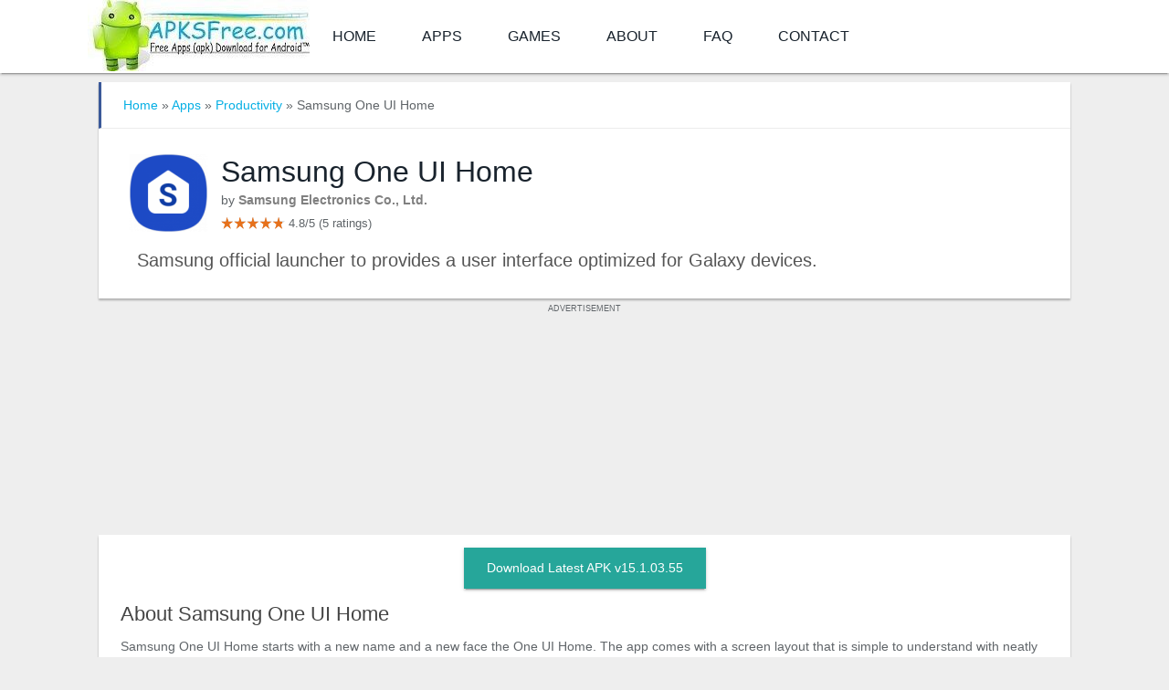

--- FILE ---
content_type: text/html; charset=UTF-8
request_url: https://androidapks.com/samsung-experience-touchwiz-home/com-sec-android-app-launcher/
body_size: 11290
content:

<!DOCTYPE html>
<html lang="en-US">
<head>
<meta charset="UTF-8" />
<title>Samsung One UI Home 15.1.03.55 APK for Android - Download - AndroidAPKsFree</title>
<meta name="viewport" content="width=device-width, initial-scale=1" />
<link rel="shortcut icon" href="https://androidapks.com/wp-content/uploads/2019/03/favicon.png" />
<meta name='robots' content='index, follow, max-image-preview:large, max-snippet:-1, max-video-preview:-1' />

	<link rel="canonical" href="https://androidapks.com/samsung-experience-touchwiz-home/com-sec-android-app-launcher/" />
	<meta property="og:locale" content="en_US" />
	<meta property="og:type" content="article" />
	<meta property="og:title" content="Samsung One UI Home 15.1.03.55 APK for Android - Download" />
	<meta property="og:description" content="Samsung One UI Home starts with a new name and a new face the One UI Home. The app comes with a screen layout that is simple to understand with neatly" />
	<meta property="og:url" content="https://androidapks.com/samsung-experience-touchwiz-home/com-sec-android-app-launcher/" />
	<meta property="og:site_name" content="AndroidAPKsFree" />
	<meta property="article:publisher" content="https://www.facebook.com/AndroidAPKs.intl" />
	<meta property="article:modified_time" content="2025-10-13T10:35:18+00:00" />
	<meta property="og:image" content="https://androidapks.com/wp-content/uploads/2017/06/Samsung-Experience-Home-APK.png" />
	<meta property="og:image:width" content="200" />
	<meta property="og:image:height" content="200" />
	<meta property="og:image:type" content="image/png" />
	<meta name="twitter:card" content="summary_large_image" />
	<meta name="twitter:site" content="@AndroidAPKsfree" />
	<script type="application/ld+json" class="yoast-schema-graph">{"@context":"https://schema.org","@graph":[{"@type":"WebPage","@id":"https://androidapks.com/samsung-experience-touchwiz-home/com-sec-android-app-launcher/","url":"https://androidapks.com/samsung-experience-touchwiz-home/com-sec-android-app-launcher/","name":"Samsung One UI Home 15.1.03.55 APK for Android - Download - AndroidAPKsFree","isPartOf":{"@id":"https://androidapks.com/#website"},"primaryImageOfPage":{"@id":"https://androidapks.com/samsung-experience-touchwiz-home/com-sec-android-app-launcher/#primaryimage"},"image":{"@id":"https://androidapks.com/samsung-experience-touchwiz-home/com-sec-android-app-launcher/#primaryimage"},"thumbnailUrl":"https://androidapks.com/wp-content/uploads/2017/06/Samsung-Experience-Home-APK.png","breadcrumb":{"@id":"https://androidapks.com/samsung-experience-touchwiz-home/com-sec-android-app-launcher/#breadcrumb"},"inLanguage":"en-US","potentialAction":[{"@type":"ReadAction","target":["https://androidapks.com/samsung-experience-touchwiz-home/com-sec-android-app-launcher/"]}]},{"@type":"ImageObject","inLanguage":"en-US","@id":"https://androidapks.com/samsung-experience-touchwiz-home/com-sec-android-app-launcher/#primaryimage","url":"https://androidapks.com/wp-content/uploads/2017/06/Samsung-Experience-Home-APK.png","contentUrl":"https://androidapks.com/wp-content/uploads/2017/06/Samsung-Experience-Home-APK.png","width":200,"height":200,"caption":"Samsung Experience Home APK"},{"@type":"BreadcrumbList","@id":"https://androidapks.com/samsung-experience-touchwiz-home/com-sec-android-app-launcher/#breadcrumb","itemListElement":[{"@type":"ListItem","position":1,"name":"Home","item":"https://androidapks.com/"},{"@type":"ListItem","position":2,"name":"Samsung One UI Home 15.1.03.55 APK for Android &#8211; Download"}]},{"@type":"WebSite","@id":"https://androidapks.com/#website","url":"https://androidapks.com/","name":"AndroidAPKsFree","description":"Free Apps (apk) Download for Android™","publisher":{"@id":"https://androidapks.com/#organization"},"potentialAction":[{"@type":"SearchAction","target":{"@type":"EntryPoint","urlTemplate":"https://androidapks.com/?s={search_term_string}"},"query-input":{"@type":"PropertyValueSpecification","valueRequired":true,"valueName":"search_term_string"}}],"inLanguage":"en-US"},{"@type":"Organization","@id":"https://androidapks.com/#organization","name":"AndroidAPKsFree","url":"https://androidapks.com/","logo":{"@type":"ImageObject","inLanguage":"en-US","@id":"https://androidapks.com/#/schema/logo/image/","url":"https://androidapks.com/wp-content/uploads/2025/12/androidapksfree-logo.png","contentUrl":"https://androidapks.com/wp-content/uploads/2025/12/androidapksfree-logo.png","width":512,"height":512,"caption":"AndroidAPKsFree"},"image":{"@id":"https://androidapks.com/#/schema/logo/image/"},"sameAs":["https://www.facebook.com/AndroidAPKs.intl","https://x.com/AndroidAPKsfree"]}]}</script>


<script type="text/javascript" id="wpp-js" src="https://androidapks.com/wp-content/plugins/wordpress-popular-posts/assets/js/wpp.min.js?ver=7.3.6" data-sampling="0" data-sampling-rate="10" data-api-url="https://androidapks.com/wp-json/wordpress-popular-posts" data-post-id="43290" data-token="a51cb69470" data-lang="0" data-debug="0"></script>
<style id='wp-img-auto-sizes-contain-inline-css' type='text/css'>
img:is([sizes=auto i],[sizes^="auto," i]){contain-intrinsic-size:3000px 1500px}
/*# sourceURL=wp-img-auto-sizes-contain-inline-css */
</style>
<style id='classic-theme-styles-inline-css' type='text/css'>
/*! This file is auto-generated */
.wp-block-button__link{color:#fff;background-color:#32373c;border-radius:9999px;box-shadow:none;text-decoration:none;padding:calc(.667em + 2px) calc(1.333em + 2px);font-size:1.125em}.wp-block-file__button{background:#32373c;color:#fff;text-decoration:none}
/*# sourceURL=/wp-includes/css/classic-themes.min.css */
</style>
<link rel='stylesheet' id='Droidapk-core-css' href='https://androidapks.com/wp-content/themes/Droidapk-child/style.css?ver=6.9' type='text/css' media='all' />
            <style id="wpp-loading-animation-styles">@-webkit-keyframes bgslide{from{background-position-x:0}to{background-position-x:-200%}}@keyframes bgslide{from{background-position-x:0}to{background-position-x:-200%}}.wpp-widget-block-placeholder,.wpp-shortcode-placeholder{margin:0 auto;width:60px;height:3px;background:#dd3737;background:linear-gradient(90deg,#dd3737 0%,#571313 10%,#dd3737 100%);background-size:200% auto;border-radius:3px;-webkit-animation:bgslide 1s infinite linear;animation:bgslide 1s infinite linear}</style>
            <style id='global-styles-inline-css' type='text/css'>
:root{--wp--preset--aspect-ratio--square: 1;--wp--preset--aspect-ratio--4-3: 4/3;--wp--preset--aspect-ratio--3-4: 3/4;--wp--preset--aspect-ratio--3-2: 3/2;--wp--preset--aspect-ratio--2-3: 2/3;--wp--preset--aspect-ratio--16-9: 16/9;--wp--preset--aspect-ratio--9-16: 9/16;--wp--preset--color--black: #000000;--wp--preset--color--cyan-bluish-gray: #abb8c3;--wp--preset--color--white: #ffffff;--wp--preset--color--pale-pink: #f78da7;--wp--preset--color--vivid-red: #cf2e2e;--wp--preset--color--luminous-vivid-orange: #ff6900;--wp--preset--color--luminous-vivid-amber: #fcb900;--wp--preset--color--light-green-cyan: #7bdcb5;--wp--preset--color--vivid-green-cyan: #00d084;--wp--preset--color--pale-cyan-blue: #8ed1fc;--wp--preset--color--vivid-cyan-blue: #0693e3;--wp--preset--color--vivid-purple: #9b51e0;--wp--preset--gradient--vivid-cyan-blue-to-vivid-purple: linear-gradient(135deg,rgb(6,147,227) 0%,rgb(155,81,224) 100%);--wp--preset--gradient--light-green-cyan-to-vivid-green-cyan: linear-gradient(135deg,rgb(122,220,180) 0%,rgb(0,208,130) 100%);--wp--preset--gradient--luminous-vivid-amber-to-luminous-vivid-orange: linear-gradient(135deg,rgb(252,185,0) 0%,rgb(255,105,0) 100%);--wp--preset--gradient--luminous-vivid-orange-to-vivid-red: linear-gradient(135deg,rgb(255,105,0) 0%,rgb(207,46,46) 100%);--wp--preset--gradient--very-light-gray-to-cyan-bluish-gray: linear-gradient(135deg,rgb(238,238,238) 0%,rgb(169,184,195) 100%);--wp--preset--gradient--cool-to-warm-spectrum: linear-gradient(135deg,rgb(74,234,220) 0%,rgb(151,120,209) 20%,rgb(207,42,186) 40%,rgb(238,44,130) 60%,rgb(251,105,98) 80%,rgb(254,248,76) 100%);--wp--preset--gradient--blush-light-purple: linear-gradient(135deg,rgb(255,206,236) 0%,rgb(152,150,240) 100%);--wp--preset--gradient--blush-bordeaux: linear-gradient(135deg,rgb(254,205,165) 0%,rgb(254,45,45) 50%,rgb(107,0,62) 100%);--wp--preset--gradient--luminous-dusk: linear-gradient(135deg,rgb(255,203,112) 0%,rgb(199,81,192) 50%,rgb(65,88,208) 100%);--wp--preset--gradient--pale-ocean: linear-gradient(135deg,rgb(255,245,203) 0%,rgb(182,227,212) 50%,rgb(51,167,181) 100%);--wp--preset--gradient--electric-grass: linear-gradient(135deg,rgb(202,248,128) 0%,rgb(113,206,126) 100%);--wp--preset--gradient--midnight: linear-gradient(135deg,rgb(2,3,129) 0%,rgb(40,116,252) 100%);--wp--preset--font-size--small: 13px;--wp--preset--font-size--medium: 20px;--wp--preset--font-size--large: 36px;--wp--preset--font-size--x-large: 42px;--wp--preset--spacing--20: 0.44rem;--wp--preset--spacing--30: 0.67rem;--wp--preset--spacing--40: 1rem;--wp--preset--spacing--50: 1.5rem;--wp--preset--spacing--60: 2.25rem;--wp--preset--spacing--70: 3.38rem;--wp--preset--spacing--80: 5.06rem;--wp--preset--shadow--natural: 6px 6px 9px rgba(0, 0, 0, 0.2);--wp--preset--shadow--deep: 12px 12px 50px rgba(0, 0, 0, 0.4);--wp--preset--shadow--sharp: 6px 6px 0px rgba(0, 0, 0, 0.2);--wp--preset--shadow--outlined: 6px 6px 0px -3px rgb(255, 255, 255), 6px 6px rgb(0, 0, 0);--wp--preset--shadow--crisp: 6px 6px 0px rgb(0, 0, 0);}:where(.is-layout-flex){gap: 0.5em;}:where(.is-layout-grid){gap: 0.5em;}body .is-layout-flex{display: flex;}.is-layout-flex{flex-wrap: wrap;align-items: center;}.is-layout-flex > :is(*, div){margin: 0;}body .is-layout-grid{display: grid;}.is-layout-grid > :is(*, div){margin: 0;}:where(.wp-block-columns.is-layout-flex){gap: 2em;}:where(.wp-block-columns.is-layout-grid){gap: 2em;}:where(.wp-block-post-template.is-layout-flex){gap: 1.25em;}:where(.wp-block-post-template.is-layout-grid){gap: 1.25em;}.has-black-color{color: var(--wp--preset--color--black) !important;}.has-cyan-bluish-gray-color{color: var(--wp--preset--color--cyan-bluish-gray) !important;}.has-white-color{color: var(--wp--preset--color--white) !important;}.has-pale-pink-color{color: var(--wp--preset--color--pale-pink) !important;}.has-vivid-red-color{color: var(--wp--preset--color--vivid-red) !important;}.has-luminous-vivid-orange-color{color: var(--wp--preset--color--luminous-vivid-orange) !important;}.has-luminous-vivid-amber-color{color: var(--wp--preset--color--luminous-vivid-amber) !important;}.has-light-green-cyan-color{color: var(--wp--preset--color--light-green-cyan) !important;}.has-vivid-green-cyan-color{color: var(--wp--preset--color--vivid-green-cyan) !important;}.has-pale-cyan-blue-color{color: var(--wp--preset--color--pale-cyan-blue) !important;}.has-vivid-cyan-blue-color{color: var(--wp--preset--color--vivid-cyan-blue) !important;}.has-vivid-purple-color{color: var(--wp--preset--color--vivid-purple) !important;}.has-black-background-color{background-color: var(--wp--preset--color--black) !important;}.has-cyan-bluish-gray-background-color{background-color: var(--wp--preset--color--cyan-bluish-gray) !important;}.has-white-background-color{background-color: var(--wp--preset--color--white) !important;}.has-pale-pink-background-color{background-color: var(--wp--preset--color--pale-pink) !important;}.has-vivid-red-background-color{background-color: var(--wp--preset--color--vivid-red) !important;}.has-luminous-vivid-orange-background-color{background-color: var(--wp--preset--color--luminous-vivid-orange) !important;}.has-luminous-vivid-amber-background-color{background-color: var(--wp--preset--color--luminous-vivid-amber) !important;}.has-light-green-cyan-background-color{background-color: var(--wp--preset--color--light-green-cyan) !important;}.has-vivid-green-cyan-background-color{background-color: var(--wp--preset--color--vivid-green-cyan) !important;}.has-pale-cyan-blue-background-color{background-color: var(--wp--preset--color--pale-cyan-blue) !important;}.has-vivid-cyan-blue-background-color{background-color: var(--wp--preset--color--vivid-cyan-blue) !important;}.has-vivid-purple-background-color{background-color: var(--wp--preset--color--vivid-purple) !important;}.has-black-border-color{border-color: var(--wp--preset--color--black) !important;}.has-cyan-bluish-gray-border-color{border-color: var(--wp--preset--color--cyan-bluish-gray) !important;}.has-white-border-color{border-color: var(--wp--preset--color--white) !important;}.has-pale-pink-border-color{border-color: var(--wp--preset--color--pale-pink) !important;}.has-vivid-red-border-color{border-color: var(--wp--preset--color--vivid-red) !important;}.has-luminous-vivid-orange-border-color{border-color: var(--wp--preset--color--luminous-vivid-orange) !important;}.has-luminous-vivid-amber-border-color{border-color: var(--wp--preset--color--luminous-vivid-amber) !important;}.has-light-green-cyan-border-color{border-color: var(--wp--preset--color--light-green-cyan) !important;}.has-vivid-green-cyan-border-color{border-color: var(--wp--preset--color--vivid-green-cyan) !important;}.has-pale-cyan-blue-border-color{border-color: var(--wp--preset--color--pale-cyan-blue) !important;}.has-vivid-cyan-blue-border-color{border-color: var(--wp--preset--color--vivid-cyan-blue) !important;}.has-vivid-purple-border-color{border-color: var(--wp--preset--color--vivid-purple) !important;}.has-vivid-cyan-blue-to-vivid-purple-gradient-background{background: var(--wp--preset--gradient--vivid-cyan-blue-to-vivid-purple) !important;}.has-light-green-cyan-to-vivid-green-cyan-gradient-background{background: var(--wp--preset--gradient--light-green-cyan-to-vivid-green-cyan) !important;}.has-luminous-vivid-amber-to-luminous-vivid-orange-gradient-background{background: var(--wp--preset--gradient--luminous-vivid-amber-to-luminous-vivid-orange) !important;}.has-luminous-vivid-orange-to-vivid-red-gradient-background{background: var(--wp--preset--gradient--luminous-vivid-orange-to-vivid-red) !important;}.has-very-light-gray-to-cyan-bluish-gray-gradient-background{background: var(--wp--preset--gradient--very-light-gray-to-cyan-bluish-gray) !important;}.has-cool-to-warm-spectrum-gradient-background{background: var(--wp--preset--gradient--cool-to-warm-spectrum) !important;}.has-blush-light-purple-gradient-background{background: var(--wp--preset--gradient--blush-light-purple) !important;}.has-blush-bordeaux-gradient-background{background: var(--wp--preset--gradient--blush-bordeaux) !important;}.has-luminous-dusk-gradient-background{background: var(--wp--preset--gradient--luminous-dusk) !important;}.has-pale-ocean-gradient-background{background: var(--wp--preset--gradient--pale-ocean) !important;}.has-electric-grass-gradient-background{background: var(--wp--preset--gradient--electric-grass) !important;}.has-midnight-gradient-background{background: var(--wp--preset--gradient--midnight) !important;}.has-small-font-size{font-size: var(--wp--preset--font-size--small) !important;}.has-medium-font-size{font-size: var(--wp--preset--font-size--medium) !important;}.has-large-font-size{font-size: var(--wp--preset--font-size--large) !important;}.has-x-large-font-size{font-size: var(--wp--preset--font-size--x-large) !important;}
/*# sourceURL=global-styles-inline-css */
</style>
<script data-cfasync="false" nonce="abd5caff-9672-4068-a180-971eb2f13934">try{(function(w,d){!function(j,k,l,m){if(j.zaraz)console.error("zaraz is loaded twice");else{j[l]=j[l]||{};j[l].executed=[];j.zaraz={deferred:[],listeners:[]};j.zaraz._v="5874";j.zaraz._n="abd5caff-9672-4068-a180-971eb2f13934";j.zaraz.q=[];j.zaraz._f=function(n){return async function(){var o=Array.prototype.slice.call(arguments);j.zaraz.q.push({m:n,a:o})}};for(const p of["track","set","debug"])j.zaraz[p]=j.zaraz._f(p);j.zaraz.init=()=>{var q=k.getElementsByTagName(m)[0],r=k.createElement(m),s=k.getElementsByTagName("title")[0];s&&(j[l].t=k.getElementsByTagName("title")[0].text);j[l].x=Math.random();j[l].w=j.screen.width;j[l].h=j.screen.height;j[l].j=j.innerHeight;j[l].e=j.innerWidth;j[l].l=j.location.href;j[l].r=k.referrer;j[l].k=j.screen.colorDepth;j[l].n=k.characterSet;j[l].o=(new Date).getTimezoneOffset();if(j.dataLayer)for(const t of Object.entries(Object.entries(dataLayer).reduce((u,v)=>({...u[1],...v[1]}),{})))zaraz.set(t[0],t[1],{scope:"page"});j[l].q=[];for(;j.zaraz.q.length;){const w=j.zaraz.q.shift();j[l].q.push(w)}r.defer=!0;for(const x of[localStorage,sessionStorage])Object.keys(x||{}).filter(z=>z.startsWith("_zaraz_")).forEach(y=>{try{j[l]["z_"+y.slice(7)]=JSON.parse(x.getItem(y))}catch{j[l]["z_"+y.slice(7)]=x.getItem(y)}});r.referrerPolicy="origin";r.src="/cdn-cgi/zaraz/s.js?z="+btoa(encodeURIComponent(JSON.stringify(j[l])));q.parentNode.insertBefore(r,q)};["complete","interactive"].includes(k.readyState)?zaraz.init():j.addEventListener("DOMContentLoaded",zaraz.init)}}(w,d,"zarazData","script");window.zaraz._p=async d$=>new Promise(ea=>{if(d$){d$.e&&d$.e.forEach(eb=>{try{const ec=d.querySelector("script[nonce]"),ed=ec?.nonce||ec?.getAttribute("nonce"),ee=d.createElement("script");ed&&(ee.nonce=ed);ee.innerHTML=eb;ee.onload=()=>{d.head.removeChild(ee)};d.head.appendChild(ee)}catch(ef){console.error(`Error executing script: ${eb}\n`,ef)}});Promise.allSettled((d$.f||[]).map(eg=>fetch(eg[0],eg[1])))}ea()});zaraz._p({"e":["(function(w,d){})(window,document)"]});})(window,document)}catch(e){throw fetch("/cdn-cgi/zaraz/t"),e;};</script></head>
<body>
	<div id="main-head" class="main-head">
		<header>
			<div class="box-shadow-mod white-background">
				<nav class="container mobile-menu-bar">
					<a href="https://androidapks.com" title="AndroidAPKsFree Homepage" rel="home">
						<img class="mobile-menu-logo" src="https://androidapks.com/wp-content/uploads/2022/05/AndroidAPKsFree-logo.jpg" width="116" height="38" alt="AndroidAPKsFree logo">
					</a>
					<a class="search-icon" rel="search" href="https://androidapks.com/?s=">
						<svg viewBox="0 0 24 24">
							<path d="M15.5 14h-.79l-.28-.27C15.41 12.59 16 11.11 16 9.5 16 5.91 13.09 3 9.5 3S3 5.91 3 9.5 5.91 16 9.5 16c1.61 0 3.09-.59 4.23-1.57l.27.28v.79l5 4.99L20.49 19l-4.99-5zm-6 0C7.01 14 5 11.99 5 9.5S7.01 5 9.5 5 14 7.01 14 9.5 11.99 14 9.5 14z"/>
						</svg>
					</a>
				</nav>
			</div>
			<div class="mobile_hide box-shadow-mod white-background">
				<nav class="container navigation cf">
					<div class="title">
						<a href="https://androidapks.com" title="AndroidAPKsFree Homepage" rel="home">
							<img src="https://androidapks.com/wp-content/uploads/2022/05/AndroidAPKsFree-logo.jpg" width="243" height="78" class="logo-image" alt="AndroidAPKsFree Home"/>
						</a>
					</div>
					
				<div class="menu-nav-menu-container"><ul id="menu-nav-menu" class="menu"><li id="menu-item-8803" class="menu-item menu-item-type-custom menu-item-object-custom menu-item-home menu-item-8803"><a href="https://androidapks.com/">Home</a></li>
<li id="menu-item-8804" class="menu-item menu-item-type-taxonomy menu-item-object-applications current-apk-ancestor menu-item-8804"><a href="https://androidapks.com/applications/apps/">Apps</a></li>
<li id="menu-item-8805" class="menu-item menu-item-type-taxonomy menu-item-object-applications menu-item-8805"><a href="https://androidapks.com/applications/games/">Games</a></li>
<li id="menu-item-8807" class="menu-item menu-item-type-post_type menu-item-object-page menu-item-8807"><a href="https://androidapks.com/about/">About</a></li>
<li id="menu-item-75900" class="menu-item menu-item-type-post_type menu-item-object-page menu-item-75900"><a href="https://androidapks.com/faq/">FAQ</a></li>
<li id="menu-item-8808" class="menu-item menu-item-type-post_type menu-item-object-page menu-item-8808"><a href="https://androidapks.com/contact/">Contact</a></li>
</ul></div>				</nav>
			</div>
			<div class="container">
				<div class="right">
							</div>
			</div>
		</header>
	</div>
	
<div class="main-wrap">

	

<div class="main wrap cf">
	<div class="container">
		<div class="row">
			<div class="main-content col s12 m12 l12">
	
								
					

<div id="post-43290" class="post-43290 apk type-apk status-publish has-post-thumbnail tag-launcher devapk-samsung-experience-touchwiz-home applications-productivity">

		
	<header class="post-header cf">

			</header><!-- .post-header -->
	<div class="post-container cf">
	    <div class="post-content-right">
			<div class="post-content description">
			 <script type="application/ld+json">
{
  "@context": "https://schema.org",
  "@type": "BreadcrumbList",
  "itemListElement": [{
    "@type": "ListItem",
    "position": 1,
	"name": "Apps",
	"item": "https://androidapks.com/applications/apps/"
  },{
    "@type": "ListItem",
    "position": 2,
	"name": "Productivity",
	"item": "https://androidapks.com/applications/apps/productivity/"
  }]
}
</script>
	<div class="box">
		<!-- Breadcrumbs -->
		<p class="breadcrumbs truncate">	
			<a href="/">Home</a><span class="androidapks_wgdt"> » </span>
			<a href="https://androidapks.com/applications/apps/">Apps</a><span class="androidapks_wgdt"> » </span>
			<a href="https://androidapks.com/applications/apps/productivity/">Productivity</a><span class="androidapks_wgdt"> » Samsung One UI Home</span></p>
		<!-- End Breadcrumbs -->
		<div class="boxed-content boxed-content-mobile">
			<div class="app-card-detail">
				<div class="app-card">
					<section class="content-new">
						<div class="app-icon-new">
							<img src="https://androidapks.com/wp-content/uploads/2017/06/Samsung-Experience-Home-APK-85x85.png" alt="Samsung One UI Home APK" width="85" height="85"/>
						</div>

						<div class="app-name-new">
														<h1 class="androidapks_wgdt name-new">Samsung One UI Home</h1>
											
							<div class="dev-category-holder">
					
					by 						<a target="_self"  href="https://androidapks.com/devapk/samsung-electronics-co-ltd/" class="androidapks_wgdt app-developer-link"><span>Samsung Electronics Co., Ltd.</span></a>
										
							</div>
													<div>
								<span class="app-ratings-holder">
									<span class="app-star-rating" title="4.8 out of 5 stars">
										<span style="width:67.2px"></span>
									</span>
									<span>4.8/5</span>
									<span class="limit-line" title="Ratings by 5 users">
										<span>
											(5 ratings)</span>
									</span>
								</span>
							</div>
												</div>

													<h2 class="neat-app-description">Samsung official launcher to provides a user interface optimized for Galaxy devices.</h2>
											</section>
				</div>
			</div>
		</div>
	</div> <!-- .box 1 -->
	
<div style="margin:-15px auto 6px;min-height:250px !important;">
	<div class="centered-element header-ad-heading">ADVERTISEMENT</div>
	<div><script data-cfasync="false" async type="text/javascript" src="//lq.payeessarif.com/tu9Iu3lsDNQq/112081"></script></div>
</div>
	<div class="box">
		<div class="boxed-content">
			<section id="download" class="download-button-main centered-element">
				<a rel="nofollow" href="https://androidapks.com/samsung-experience-touchwiz-home/com-sec-android-app-launcher/download/" class="buttonDownload box-shadow-mod" title="Download Samsung One UI Home latest apk version 15.1.03.55">Download Latest APK v15.1.03.55</a>
			</section>
	

			<article>
				<h2 class="app-description-heading">About Samsung One UI Home</h2>                  
				<div id="app-description-latest" class="app-description-latest">
					
					<p>Samsung One UI Home starts with a new name and a new face the One UI Home. The app comes with a screen layout that is simple to understand with neatly packed icons along with screens for Apps and Home that are for all Galaxy devices.</p>
<div class="text-description">This UI interface app from Samsung offers practical features that will keep your Samsung device home screen organized. Adding gestures and placing icons in a personalized way will make it a lot easier to access all the tools or games you use in your day-to-day.</div>
<div></div>
<div>Easily adjust the placement of icons however you like, letting you more easily and quickly access the apps, games, and services you regularly use on your Samsung device. This tool also lets you block the layout of icons so that when you install new apps, it doesn&#8217;t mess up the organization of the items.</div>
<h3>Samsung One UI Home APK</h3>
<p>The Samsung One UI supports all the Samsung ecosystem apps such as the health, pay, and Galaxy apps. It also integrates easily with Samsung members and other services provided by the company.</p>
<p>All of these apps can be used just by adding a <a href="https://account.samsung.com">user’s account</a> credentials to their device. In addition to that, the app also provides the user with a verification service.</p>
<p>While using the Samsung Experience Service, users can also make use of the shared groups on their Samsung account and the Samsung Cloud for sharing a wide range of content that has been pre-uploaded with Samsung apps such as calendars, news, etc.</p>
<p>As for the verification process provided by Samsung One UI Home, it is not only convenient but also faster than ever which is made better with continuous updates.</p>
<p>The verification process of this app allows users to make connections with other Samsung apps that have Samsung products.</p>
<h4>Features</h4>
<p>Now make use of the gestures for the full screen on the main screen. Hide those navigation buttons located at the bottom of the home screen and also switch between apps with gestures.</p>
<p>You will be given the option to rearrange the icons of apps and lock the Home Screen. This will prevent the apps from being removed or re-positioned by any accident.</p>
<p>To lock your Home Screen, simply go to the settings of the Samsung Experience Home Screen. And ‘Turn On’ the layout for the Lock Home Screen.</p>
<p>Access the info of the Samsung One UI Home or settings of the widgets without a need to go through numerous menus. Simply touch and hold the icon of the app or the widget to access the info and settings.</p>
<p>Easily customize widgets without the need to go through numerous menus. Simply touch and hold the icon of the app or the widget to access the info and settings. To list out the main features of Samsung Experience Service in a brief manner they would be as follows.</p>
<p>Learn more about Samsung Experience Home then you may visit <a href="https://www.samsung.com/global/galaxy/what-is/touchwiz/" target="_blank" rel="noopener noreferrer">Samsung Support</a> for more information.</p>
<p>Explore and learn about launchers such as the <a href="https://androidapks.com/zenui-launcher/com-asus-launcher/">ZenUI</a>, Nova Launcher, APUS Launcher, and <a href="https://androidapks.com/go-launcher/com-gau-go-launcher-ex/">Go Launcher</a>. Let others know if you liked the Samsung One UI Home by commenting below.</p>
				<div class="app-more-info-schema">
		
									<div>
						Category: <a href="https://androidapks.com/applications/apps/productivity/" class="underlined-text">Productivity</a>
					</div>
													<div class="tagcloud">
						Tag: <a href="https://androidapks.com/tag/launcher/" rel="tag">Launcher</a>					</div>
									<div>Operating System: Android</div>	
					<div>Price: Free</div>
				</div>
					<!--div id="fade-out-app-description-latest" class="fade-out-app-description-latest"></div-->
				</div>
					<!--p class="read-more-desc-fade-out">
                		 <button id="btn-reveal-more-app-description-latest" title="Read More About this App ..." class="seemorebutton" onclick="_reveal_more_app_description()">Read More >></button>
                 	</p-->
			</article>
		</div>
	</div><!-- .box 2 -->
	
	<div class="box">
		<div class="boxed-content">
			<section id="technical-information">
				<h4 class="latest-version-h4">Technical file information</h4>
				<table id="content-div_for_file" class="apk_file_div">
					<tbody>
						<tr>
							<td class="custom_fields_content_heading">Package name:</td>
							<td class="truncate">com.sec.android.app.launcher</td>
						</tr>
						<tr>
							<td class="custom_fields_content_heading">Version:</td>
							<td class="truncate">15.1.03.55&nbsp;(1510305055)</td>
						</tr>
						<tr>
							<td class="custom_fields_content_heading">File size:</td>
							<td>24.1 MB</td>
						</tr>
						<tr>
							<td class="custom_fields_content_heading">Updated:</td>
							<td><time>October 13, 2025</time></td>
						</tr>
						<tr>
							<td class="custom_fields_content_heading">Minimum Android version:</td>
							<td class="truncate">
								<span class="limit-line">Android 13 (API 33)</span>
							</td>
						</tr>
												<tr>
							<td class="custom_fields_content_heading">Screen DPI:</td>
							<td>nodpi</td>
						</tr>
																		<tr>
							<td class="custom_fields_content_heading">Architecture:</td>
							<td>arm64-v8a</td>
						</tr>
												<tr>
							<td class="custom_fields_content_heading">MD5:</td>
							<td class="truncate">b1385335424433e7711089a960607b62</td>
						</tr>
						<tr>
							<td class="custom_fields_content_heading">SHA1:</td>
							<td class="truncate">f8f82fdf697bceaa369de7f71ae16168b822b03d</td>
						</tr>
					</tbody>
				</table>
			</section>
			<br>
			<section id="all-old-versions">
			<h4 id="older-versions-heading" class="latest-version-h4">Older Versions of TouchWiz Home:</h4>

							<p>We’ve archived multiple Samsung One UI Home APK versions. Whether you’re downgrading or need a specific build, browse and download the older version that meets your needs. <a href="https://androidapks.com/samsung-experience-touchwiz-home/com-sec-android-app-launcher/old/">Download Samsung One UI Home Old Versions »</a></p>
												<div class="centered-element">
						<div class="outgoing-PS-link">
							<a href="https://play.google.com/store/apps/details?id=com.sec.android.app.launcher" target="_blank" title="Download TouchWiz Home from Play Store">Download from Play Store</a>
						</div>
					</div>
						</section>

		</div>
	</div> <!-- .box 3  -->

	<div class="box">
		<div class="boxed-content">
					<section id="related-apps">
				<h3 class="latest-version-heading">Similar Apps:</h3>
				<div id="custom-div-for-realted-posts">
					<div class="yarpp-related">
						<div class="box-for-realted-Popular">
									<div class="rpp-wrapper">
						<a class="rpp-single-related-app" href="https://androidapks.com/go-launcher/com-gau-go-launcherex/">

						<div class="image-style-for-related-posts">
							<img width="85" height="85" src="https://androidapks.com/wp-content/uploads/2015/06/GO-Launcher-APK-3-85x85.png" class="attachment-thumbnail size-thumbnail wp-post-image" alt="GO Launcher icon" decoding="async" />						</div>

						<div class="androidapks_wgdt textsize rpp-app-title"> 
							<span title="download GO Launcher">GO Launcher</span>
						</div>

					</a>

						<a class="rpp-single-related-app" href="https://androidapks.com/nova-launcher/com-teslacoilsw-launcher/">

						<div class="image-style-for-related-posts">
							<img width="85" height="85" src="https://androidapks.com/wp-content/uploads/2015/07/Nova-Launcher-APK-1-85x85.png" class="attachment-thumbnail size-thumbnail wp-post-image" alt="Nova Launcher icon" decoding="async" />						</div>

						<div class="androidapks_wgdt textsize rpp-app-title"> 
							<span title="download Nova Launcher">Nova Launcher</span>
						</div>

					</a>

						<a class="rpp-single-related-app" href="https://androidapks.com/apus-launcher/com-apusapps-launcher/">

						<div class="image-style-for-related-posts">
							<img width="85" height="85" src="https://androidapks.com/wp-content/uploads/2015/06/APUS-Launcher-APK-7-85x85.png" class="attachment-thumbnail size-thumbnail wp-post-image" alt="APUS Launcher icon" decoding="async" />						</div>

						<div class="androidapks_wgdt textsize rpp-app-title"> 
							<span title="download APUS Launcher">APUS Launcher</span>
						</div>

					</a>

						<a class="rpp-single-related-app" href="https://androidapks.com/oneplus-launcher/oneplus-launcher/">

						<div class="image-style-for-related-posts">
							<img width="85" height="85" src="https://androidapks.com/wp-content/uploads/2017/07/OnePlus-Launcher-APK-85x85.png" class="attachment-thumbnail size-thumbnail wp-post-image" alt="OnePlus Launcher icon" decoding="async" loading="lazy" />						</div>

						<div class="androidapks_wgdt textsize rpp-app-title"> 
							<span title="download OnePlus Launcher">OnePlus Launcher</span>
						</div>

					</a>

						<a class="rpp-single-related-app" href="https://androidapks.com/zero-launcher/com-zeroteam-zerolauncher/">

						<div class="image-style-for-related-posts">
							<img width="85" height="85" src="https://androidapks.com/wp-content/uploads/2015/01/zero-launcher-apk-85x85.webp" class="attachment-thumbnail size-thumbnail wp-post-image" alt="Zero Launcher icon" decoding="async" loading="lazy" />						</div>

						<div class="androidapks_wgdt textsize rpp-app-title"> 
							<span title="download Zero Launcher">Zero Launcher</span>
						</div>

					</a>

						<a class="rpp-single-related-app" href="https://androidapks.com/hola-launcher/com-hola-launcher/">

						<div class="image-style-for-related-posts">
							<img width="85" height="85" src="https://androidapks.com/wp-content/uploads/2015/07/Hola-Launcher-apk-85x85.png" class="attachment-thumbnail size-thumbnail wp-post-image" alt="Hola Launcher icon" decoding="async" loading="lazy" />						</div>

						<div class="androidapks_wgdt textsize rpp-app-title"> 
							<span title="download Hola Launcher">Hola Launcher</span>
						</div>

					</a>

			</div>
							</div>
					</div>
				</div>
			</section>
							<section id="apps-by-same-developer">
				<h3 class="latest-version-heading" style="float:left">More Apps by Developer:</h3>
	
							<a class="morepopular" href="https://androidapks.com/devapk/samsung-electronics-co-ltd/">View More >></a>
				
				<div id="custom-div-for-realted-posts">
					<div class="yarpp-related">
						<div class="box-for-realted-Popular">
									 <div class="rpp-wrapper">
	
                    <a class="rpp-single-related-app" href="https://androidapks.com/galaxy-apps/com-sec-android-app-samsungapps/">

                        <div class="image-style-for-related-posts">
                            <img width="85" height="85" src="https://androidapks.com/wp-content/uploads/2017/02/Samsung-Galaxy-Apps-APK-85x85.png" class="attachment-thumbnail size-thumbnail wp-post-image" alt="Galaxy Apps icon" decoding="async" loading="lazy" />                        </div>

                        <div class="androidapks_wgdt textsize rpp-app-title"> 
                            <span title="Galaxy Store 4.5.90.7 APK for Android &#8211; Download">Galaxy Apps</span>
                        </div>

                    </a>
	
                    <a class="rpp-single-related-app" href="https://androidapks.com/samsung-keyboard/com-sec-android-inputmethod/">

                        <div class="image-style-for-related-posts">
                            <img width="85" height="85" src="https://androidapks.com/wp-content/uploads/2017/05/Samsung-keyboard-apk-1-85x85.png" class="attachment-thumbnail size-thumbnail wp-post-image" alt="Samsung Keyboard icon" decoding="async" loading="lazy" />                        </div>

                        <div class="androidapks_wgdt textsize rpp-app-title"> 
                            <span title="Samsung Keyboard 5.9.20.61 APK for Android &#8211; Download">Samsung Keyboard</span>
                        </div>

                    </a>
	
                    <a class="rpp-single-related-app" href="https://androidapks.com/samsung-smart-switch-mobile/com-sec-android-easymover/">

                        <div class="image-style-for-related-posts">
                            <img width="85" height="85" src="https://androidapks.com/wp-content/uploads/2016/11/Samsung-Smart-Switch-Mobile-APK-3-85x85.png" class="attachment-thumbnail size-thumbnail wp-post-image" alt="Samsung Smart Switch Mobile icon" decoding="async" loading="lazy" />                        </div>

                        <div class="androidapks_wgdt textsize rpp-app-title"> 
                            <span title="Samsung Smart Switch Mobile 3.7.68.6 APK for Android &#8211; Download">Samsung Smart Switch Mobile</span>
                        </div>

                    </a>
	
                    <a class="rpp-single-related-app" href="https://androidapks.com/game-launcher/com-samsung-android-game-gamehome/">

                        <div class="image-style-for-related-posts">
                            <img width="85" height="85" src="https://androidapks.com/wp-content/uploads/2017/12/Samsung-Game-Launcher-APK-3-85x85.png" class="attachment-thumbnail size-thumbnail wp-post-image" alt="Game Launcher icon" decoding="async" loading="lazy" />                        </div>

                        <div class="androidapks_wgdt textsize rpp-app-title"> 
                            <span title="Game Launcher 6.0.11.1 APK for Android &#8211; Download">Game Launcher</span>
                        </div>

                    </a>
	
                    <a class="rpp-single-related-app" href="https://androidapks.com/samsung-internet-browser/com-sec-android-app-sbrowser/">

                        <div class="image-style-for-related-posts">
                            <img width="85" height="85" src="https://androidapks.com/wp-content/uploads/2017/08/Samsung-Internet-Browser-APK-2-85x85.png" class="attachment-thumbnail size-thumbnail wp-post-image" alt="Samsung Internet Browser icon" decoding="async" loading="lazy" />                        </div>

                        <div class="androidapks_wgdt textsize rpp-app-title"> 
                            <span title="Samsung Internet Browser 29.0.1.11 APK for Android &#8211; Download">Samsung Internet Browser</span>
                        </div>

                    </a>
	
                    <a class="rpp-single-related-app" href="https://androidapks.com/samsung-gallery/com-sec-android-gallery3d/">

                        <div class="image-style-for-related-posts">
                            <img width="85" height="85" src="https://androidapks.com/wp-content/uploads/2018/01/Samsung-Gallery-APK-4-85x85.png" class="attachment-thumbnail size-thumbnail wp-post-image" alt="Samsung Gallery icon" decoding="async" loading="lazy" />                        </div>

                        <div class="androidapks_wgdt textsize rpp-app-title"> 
                            <span title="Samsung Gallery 15.7.00.40 APK for Android &#8211; Download">Samsung Gallery</span>
                        </div>

                    </a>
		 
		 </div>
						</div>
					</div>
				</div>
			</section>
									</div>
	</div><!--  .box 4  -->

		<div class="box" style="margin-bottom:38px">
		<div class="comments card">
			<div class="boxed-content" >
				
	
	<div id="comments">
			<h3>Reviews:</h3>
					<div class="ratings-box">
				<div class="rating-container">
					<div class="scored" title="4.8 average rating.">
						4.8					</div>
					<div class="app-star-rating" title="4.8 out of 5 stars">
						<span style="width:67.2px"></span>
					</div>
					<div>
						<span>5</span>
						<span> ratings</span>
					</div>
				</div>
			</div>
		
		
		
		<ol class="comments-list">
					
			<li class="comment even thread-even depth-1" id="li-comment-54438">
				<article id="comment-54438" class="comment">
				
					<div class="comment-avatar">
										</div>
					
					<div class="comment-meta">
						<span class="comment-author">oovis sd</span>
						<a href="https://androidapks.com/samsung-experience-touchwiz-home/com-sec-android-app-launcher/#comment-54438" class="comment-time" title="October 14, 2021">
							<span>4 years ago</span>
						</a>
		
						
					</div> <!-- .comment-meta -->	

					<div class="comment-meta">
         			                			<span>Rating: </span>
						<span class="app-star-rating" title="5 out of 5 stars">
							<span style="width:70px"></span>
						</span>
							 
					</div>

					<div class="comment-content">
						<p>ok</p>
						
												
			
						<div class="reply">
							<a rel="nofollow" class="comment-reply-link" href="#comment-54438" data-commentid="54438" data-postid="43290" data-belowelement="comment-54438" data-respondelement="respond" data-replyto="Reply to oovis sd" aria-label="Reply to oovis sd">Reply <i class="fa fa-angle-right"></i></a>							
						</div><!-- .reply -->
						
					</div>
				</article><!-- #comment-N -->
		</li><!-- #comment-## -->
		
			<li class="comment odd alt thread-odd thread-alt depth-1" id="li-comment-54439">
				<article id="comment-54439" class="comment">
				
					<div class="comment-avatar">
										</div>
					
					<div class="comment-meta">
						<span class="comment-author">haniyeh</span>
						<a href="https://androidapks.com/samsung-experience-touchwiz-home/com-sec-android-app-launcher/#comment-54439" class="comment-time" title="July 25, 2019">
							<span>6 years ago</span>
						</a>
		
						
					</div> <!-- .comment-meta -->	

					<div class="comment-meta">
         			                			<span>Rating: </span>
						<span class="app-star-rating" title="5 out of 5 stars">
							<span style="width:70px"></span>
						</span>
							 
					</div>

					<div class="comment-content">
						<p>is the best</p>
						
												
			
						<div class="reply">
							<a rel="nofollow" class="comment-reply-link" href="#comment-54439" data-commentid="54439" data-postid="43290" data-belowelement="comment-54439" data-respondelement="respond" data-replyto="Reply to haniyeh" aria-label="Reply to haniyeh">Reply <i class="fa fa-angle-right"></i></a>							
						</div><!-- .reply -->
						
					</div>
				</article><!-- #comment-N -->
		</li><!-- #comment-## -->
		
			<li class="comment even thread-even depth-1" id="li-comment-54440">
				<article id="comment-54440" class="comment">
				
					<div class="comment-avatar">
										</div>
					
					<div class="comment-meta">
						<span class="comment-author">msmuktar</span>
						<a href="https://androidapks.com/samsung-experience-touchwiz-home/com-sec-android-app-launcher/#comment-54440" class="comment-time" title="March 26, 2019">
							<span>7 years ago</span>
						</a>
		
						
					</div> <!-- .comment-meta -->	

					<div class="comment-meta">
         			                			<span>Rating: </span>
						<span class="app-star-rating" title="5 out of 5 stars">
							<span style="width:70px"></span>
						</span>
							 
					</div>

					<div class="comment-content">
						<p>k</p>
						
												
			
						<div class="reply">
							<a rel="nofollow" class="comment-reply-link" href="#comment-54440" data-commentid="54440" data-postid="43290" data-belowelement="comment-54440" data-respondelement="respond" data-replyto="Reply to msmuktar" aria-label="Reply to msmuktar">Reply <i class="fa fa-angle-right"></i></a>							
						</div><!-- .reply -->
						
					</div>
				</article><!-- #comment-N -->
		</li><!-- #comment-## -->
		
			<li class="comment odd alt thread-odd thread-alt depth-1" id="li-comment-54441">
				<article id="comment-54441" class="comment">
				
					<div class="comment-avatar">
										</div>
					
					<div class="comment-meta">
						<span class="comment-author">msmuktar</span>
						<a href="https://androidapks.com/samsung-experience-touchwiz-home/com-sec-android-app-launcher/#comment-54441" class="comment-time" title="March 26, 2019">
							<span>7 years ago</span>
						</a>
		
						
					</div> <!-- .comment-meta -->	

					<div class="comment-meta">
         			                			<span>Rating: </span>
						<span class="app-star-rating" title="5 out of 5 stars">
							<span style="width:70px"></span>
						</span>
							 
					</div>

					<div class="comment-content">
						<p>good</p>
						
												
			
						<div class="reply">
							<a rel="nofollow" class="comment-reply-link" href="#comment-54441" data-commentid="54441" data-postid="43290" data-belowelement="comment-54441" data-respondelement="respond" data-replyto="Reply to msmuktar" aria-label="Reply to msmuktar">Reply <i class="fa fa-angle-right"></i></a>							
						</div><!-- .reply -->
						
					</div>
				</article><!-- #comment-N -->
		</li><!-- #comment-## -->
		
			<li class="comment even thread-even depth-1" id="li-comment-54442">
				<article id="comment-54442" class="comment">
				
					<div class="comment-avatar">
										</div>
					
					<div class="comment-meta">
						<span class="comment-author">Reths</span>
						<a href="https://androidapks.com/samsung-experience-touchwiz-home/com-sec-android-app-launcher/#comment-54442" class="comment-time" title="February 27, 2018">
							<span>8 years ago</span>
						</a>
		
						
					</div> <!-- .comment-meta -->	

					<div class="comment-meta">
         				 
					</div>

					<div class="comment-content">
						<p>Help my touchwiz on my phone stop</p>
						
												
			
						<div class="reply">
							<a rel="nofollow" class="comment-reply-link" href="#comment-54442" data-commentid="54442" data-postid="43290" data-belowelement="comment-54442" data-respondelement="respond" data-replyto="Reply to Reths" aria-label="Reply to Reths">Reply <i class="fa fa-angle-right"></i></a>							
						</div><!-- .reply -->
						
					</div>
				</article><!-- #comment-N -->
		</li><!-- #comment-## -->
		
			<li class="comment odd alt thread-odd thread-alt depth-1" id="li-comment-54443">
				<article id="comment-54443" class="comment">
				
					<div class="comment-avatar">
										</div>
					
					<div class="comment-meta">
						<span class="comment-author">Angela wert</span>
						<a href="https://androidapks.com/samsung-experience-touchwiz-home/com-sec-android-app-launcher/#comment-54443" class="comment-time" title="January 26, 2018">
							<span>8 years ago</span>
						</a>
		
						
					</div> <!-- .comment-meta -->	

					<div class="comment-meta">
         			                			<span>Rating: </span>
						<span class="app-star-rating" title="4 out of 5 stars">
							<span style="width:56px"></span>
						</span>
							 
					</div>

					<div class="comment-content">
						<p>Made for the Galaxy lovers!</p>
						
												
			
						<div class="reply">
							<a rel="nofollow" class="comment-reply-link" href="#comment-54443" data-commentid="54443" data-postid="43290" data-belowelement="comment-54443" data-respondelement="respond" data-replyto="Reply to Angela wert" aria-label="Reply to Angela wert">Reply <i class="fa fa-angle-right"></i></a>							
						</div><!-- .reply -->
						
					</div>
				</article><!-- #comment-N -->
		</li><!-- #comment-## -->
		</ol>
	
		<div id="respond" class="comment-respond">
		<h3 id="reply-title" class="comment-reply-title"><span class="section-head">Join the discussion</span> <small><a rel="nofollow" id="cancel-comment-reply-link" href="/samsung-experience-touchwiz-home/com-sec-android-app-launcher/#respond" style="display:none;">Cancel Reply</a></small></h3><form action="https://androidapks.com/wp-comments-post.php" method="post" id="commentform" class="comment-form">
			<p>
				<textarea name="comment" id="comment" cols="45" rows="8" aria-required="true" placeholder="Your Comment"></textarea>
			</p>
    <div class="comment-rating">
Your rating:
        <ul class="star-rating">
            <li><a href="#" title="Really bad - 1 star" class="one-star" onclick="rateClick(1); return false;">1</a></li>
            <li><a href="#" title="Bad - 2 stars" class="two-stars" onclick="rateClick(2); return false;">2</a></li>
            <li><a href="#" title="Good - 3 stars" class="three-stars" onclick="rateClick(3); return false;">3</a></li>
            <li><a href="#" title="Very good - 4 stars" class="four-stars" onclick="rateClick(4); return false;">4</a></li>
            <li><a href="#" title="Excellent - 5 stars" class="five-stars" onclick="rateClick(5); return false;">5</a></li>
        </ul>
    </div><div style="clear:both;height:12px"></div>
    <input type="hidden" name="commentrating" id="commentrating" value="" />
			

				<p>
					<input name="author" id="author" type="text" size="30" aria-required="true" placeholder="Your Name" value="" />
				</p>

				<p>
					<input name="email" id="email" type="text" size="30" aria-required="true" placeholder="Your Email" value="" />
				</p>
			
<p class="form-submit"><input name="submit" type="submit" id="comment-submit" class="submit" value="Post Comment" /> <input type='hidden' name='comment_post_ID' value='43290' id='comment_post_ID' />
<input type='hidden' name='comment_parent' id='comment_parent' value='0' />
</p><p style="display: none;"><input type="hidden" id="akismet_comment_nonce" name="akismet_comment_nonce" value="1b7c7e2aa1" /></p><p style="display: none !important;" class="akismet-fields-container" data-prefix="ak_"><label>&#916;<textarea name="ak_hp_textarea" cols="45" rows="8" maxlength="100"></textarea></label><input type="hidden" id="ak_js_1" name="ak_js" value="170"/><script>document.getElementById( "ak_js_1" ).setAttribute( "value", ( new Date() ).getTime() );</script></p></form>	</div><!-- #respond -->
		</div><!-- #comments -->
			</div>
			
						
		</div>
	</div><!--  .box 5  -->
	
<script type="application/ld+json">
{
	"@context": "https://schema.org",
	"@type": "MobileApplication",
	"name": "Samsung One UI Home",
	"url": "https://androidapks.com/samsung-experience-touchwiz-home/com-sec-android-app-launcher/",
	"image": "https://androidapks.com/wp-content/uploads/2017/06/Samsung-Experience-Home-APK-85x85.png",
	"description": "Samsung official launcher to provides a user interface optimized for Galaxy devices.",
	"operatingSystem": "Android",
	"softwareVersion": "15.1.03.55 (1510305055)",
	"fileSize": "24.1 MB",
	"applicationCategory": "Productivity",
	"interactionStatistic":{
		"@type": "InteractionCounter",
		"interactionType": "https://schema.org/DownloadAction",
		"userInteractionCount": "204092"
	},
	"author": {
		"@type": "Organization",
		"name": "Samsung Electronics Co., Ltd."
			,"url": "https://androidapks.com/devapk/samsung-electronics-co-ltd/"
		},
	"aggregateRating": {
		"@type": "AggregateRating",
		"ratingValue": "4.8",
		"ratingCount": "5",
		"bestRating": "5",
		"worstRating": "1"
	},
	"offers": {
		"@type": "Offer",
		"price": "0",
		"priceCurrency": "USD"
	}
}
</script>
			
										
							</div><!-- .post-content -->
		</div>
		
	</div>

		
</div>



<!-- matched content place -->


					
	
				
			</div>
		
			<div class="col s12 m12 l12">
						<aside class="sidebar">
			<ul>
													</ul>
		</aside>
			</div>
		
		</div> <!-- .row -->
	</div> <!-- .container -->
</div> <!-- .main -->

</div> <!-- .main-wrap -->
<div id="loginPopup">  
	<div class="form-popup form-container" id="popupForm">
		<label for="email">
			<strong>Username</strong>
		</label>
		<input type="text" id="email" placeholder="Your Email" name="email" required="">
		<label for="psw">
			<strong>Password</strong>
		</label>
		<input type="password" id="psw" placeholder="Your Password" name="psw" required="">
		<button type="submit" class="btn" id="login_submit">Log in</button>
		<button type="button" class="btn cancel" onclick="closeForm()">Close</button>
		<p id="show_msg" style='color:red'>
		</p>  
	</div>   
</div>


<footer class="main-footer main-wrap box-shadow-mod">
	<div class="container main-footer">
						
		<div style="float:right">
					</div>
		
					<div class="lower-foot">
				<div class="wrap">
					<div class="widgets">
						<div>
<div class="centered-element">
Navigate: <a href="https://androidapks.com">Home</a> | <a href="https://androidapks.com/applications/apps/">Apps</a> | <a href="https://androidapks.com/applications/games/">Games</a> | <a href="https://androidapks.com/faq/">FAQ</a>
</div>
<br>
</div>
<div class="centered-element">
Explore: <a href="https://androidapks.com/popular-apps/">Popular Apps</a> | <a href="https://androidapks.com/popular-games/">Popular Games</a><br>
Download our Official <a href="https://androidapks.com/android-app/com-androidapksfree/">AndroidAPKsFree App for Android</a>
</div>
<br>
<div class="centered-element">&copy; 2026 <a href="https://androidapks.com">AndroidAPKsFree</a> | <a href="/about/">About</a> | <a href="/privacy/">Privacy Policy</a> | <strong>Disclaimer:</strong> This website is only for free apps, <a href="/contact/" >Use this form</a> to submit your app or to report copyrighted content.</div>					</div>
				</div>
			</div>		
			</div>
</footer>
<script type="speculationrules">
{"prefetch":[{"source":"document","where":{"and":[{"href_matches":"/*"},{"not":{"href_matches":["/wp-*.php","/wp-admin/*","/wp-content/uploads/*","/wp-content/*","/wp-content/plugins/*","/wp-content/themes/Droidapk-child/*","/wp-content/themes/Droidapk/*","/*\\?(.+)"]}},{"not":{"selector_matches":"a[rel~=\"nofollow\"]"}},{"not":{"selector_matches":".no-prefetch, .no-prefetch a"}}]},"eagerness":"conservative"}]}
</script>
<script type="text/javascript" async='async' src="https://androidapks.com/wp-includes/js/comment-reply.min.js?ver=6.9" id="comment-reply-js" async="async" data-wp-strategy="async" fetchpriority="low"></script>
<script type="text/javascript" defer='defer' src="https://androidapks.com/wp-includes/js/jquery/jquery.min.js?ver=3.7.1" id="jquery-core-js"></script>
<script type="text/javascript" defer='defer' src="https://androidapks.com/wp-includes/js/jquery/jquery-migrate.min.js?ver=3.4.1" id="jquery-migrate-js"></script>
<script defer type="text/javascript" async='async' src="https://androidapks.com/wp-content/plugins/akismet/_inc/akismet-frontend.js?ver=1763086045" id="akismet-frontend-js"></script>
<script type="text/javascript" async="async" src="https://androidapks.com/wp-content/themes/Droidapk-child/androidapksfree.js"></script>
</body>
</html>
<!--
Performance optimized by Redis Object Cache. Learn more: https://wprediscache.com

Retrieved 20897 objects (3 MB) from Redis using Predis (v2.4.0).
-->
